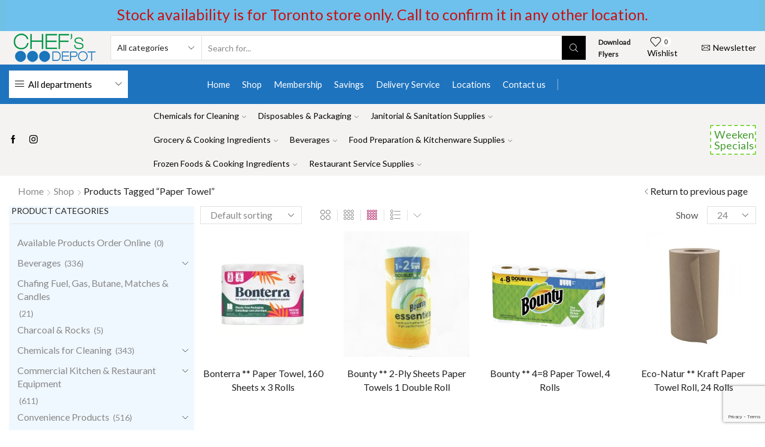

--- FILE ---
content_type: text/html; charset=utf-8
request_url: https://www.google.com/recaptcha/api2/anchor?ar=1&k=6LcDq6QdAAAAANq_bYtAhu7JJ5dUVVyfXRQJkxs_&co=aHR0cHM6Ly9jaGVmc2RlcG90LmNhOjQ0Mw..&hl=en&v=PoyoqOPhxBO7pBk68S4YbpHZ&size=invisible&anchor-ms=20000&execute-ms=30000&cb=l8s0oz4hw5r2
body_size: 48740
content:
<!DOCTYPE HTML><html dir="ltr" lang="en"><head><meta http-equiv="Content-Type" content="text/html; charset=UTF-8">
<meta http-equiv="X-UA-Compatible" content="IE=edge">
<title>reCAPTCHA</title>
<style type="text/css">
/* cyrillic-ext */
@font-face {
  font-family: 'Roboto';
  font-style: normal;
  font-weight: 400;
  font-stretch: 100%;
  src: url(//fonts.gstatic.com/s/roboto/v48/KFO7CnqEu92Fr1ME7kSn66aGLdTylUAMa3GUBHMdazTgWw.woff2) format('woff2');
  unicode-range: U+0460-052F, U+1C80-1C8A, U+20B4, U+2DE0-2DFF, U+A640-A69F, U+FE2E-FE2F;
}
/* cyrillic */
@font-face {
  font-family: 'Roboto';
  font-style: normal;
  font-weight: 400;
  font-stretch: 100%;
  src: url(//fonts.gstatic.com/s/roboto/v48/KFO7CnqEu92Fr1ME7kSn66aGLdTylUAMa3iUBHMdazTgWw.woff2) format('woff2');
  unicode-range: U+0301, U+0400-045F, U+0490-0491, U+04B0-04B1, U+2116;
}
/* greek-ext */
@font-face {
  font-family: 'Roboto';
  font-style: normal;
  font-weight: 400;
  font-stretch: 100%;
  src: url(//fonts.gstatic.com/s/roboto/v48/KFO7CnqEu92Fr1ME7kSn66aGLdTylUAMa3CUBHMdazTgWw.woff2) format('woff2');
  unicode-range: U+1F00-1FFF;
}
/* greek */
@font-face {
  font-family: 'Roboto';
  font-style: normal;
  font-weight: 400;
  font-stretch: 100%;
  src: url(//fonts.gstatic.com/s/roboto/v48/KFO7CnqEu92Fr1ME7kSn66aGLdTylUAMa3-UBHMdazTgWw.woff2) format('woff2');
  unicode-range: U+0370-0377, U+037A-037F, U+0384-038A, U+038C, U+038E-03A1, U+03A3-03FF;
}
/* math */
@font-face {
  font-family: 'Roboto';
  font-style: normal;
  font-weight: 400;
  font-stretch: 100%;
  src: url(//fonts.gstatic.com/s/roboto/v48/KFO7CnqEu92Fr1ME7kSn66aGLdTylUAMawCUBHMdazTgWw.woff2) format('woff2');
  unicode-range: U+0302-0303, U+0305, U+0307-0308, U+0310, U+0312, U+0315, U+031A, U+0326-0327, U+032C, U+032F-0330, U+0332-0333, U+0338, U+033A, U+0346, U+034D, U+0391-03A1, U+03A3-03A9, U+03B1-03C9, U+03D1, U+03D5-03D6, U+03F0-03F1, U+03F4-03F5, U+2016-2017, U+2034-2038, U+203C, U+2040, U+2043, U+2047, U+2050, U+2057, U+205F, U+2070-2071, U+2074-208E, U+2090-209C, U+20D0-20DC, U+20E1, U+20E5-20EF, U+2100-2112, U+2114-2115, U+2117-2121, U+2123-214F, U+2190, U+2192, U+2194-21AE, U+21B0-21E5, U+21F1-21F2, U+21F4-2211, U+2213-2214, U+2216-22FF, U+2308-230B, U+2310, U+2319, U+231C-2321, U+2336-237A, U+237C, U+2395, U+239B-23B7, U+23D0, U+23DC-23E1, U+2474-2475, U+25AF, U+25B3, U+25B7, U+25BD, U+25C1, U+25CA, U+25CC, U+25FB, U+266D-266F, U+27C0-27FF, U+2900-2AFF, U+2B0E-2B11, U+2B30-2B4C, U+2BFE, U+3030, U+FF5B, U+FF5D, U+1D400-1D7FF, U+1EE00-1EEFF;
}
/* symbols */
@font-face {
  font-family: 'Roboto';
  font-style: normal;
  font-weight: 400;
  font-stretch: 100%;
  src: url(//fonts.gstatic.com/s/roboto/v48/KFO7CnqEu92Fr1ME7kSn66aGLdTylUAMaxKUBHMdazTgWw.woff2) format('woff2');
  unicode-range: U+0001-000C, U+000E-001F, U+007F-009F, U+20DD-20E0, U+20E2-20E4, U+2150-218F, U+2190, U+2192, U+2194-2199, U+21AF, U+21E6-21F0, U+21F3, U+2218-2219, U+2299, U+22C4-22C6, U+2300-243F, U+2440-244A, U+2460-24FF, U+25A0-27BF, U+2800-28FF, U+2921-2922, U+2981, U+29BF, U+29EB, U+2B00-2BFF, U+4DC0-4DFF, U+FFF9-FFFB, U+10140-1018E, U+10190-1019C, U+101A0, U+101D0-101FD, U+102E0-102FB, U+10E60-10E7E, U+1D2C0-1D2D3, U+1D2E0-1D37F, U+1F000-1F0FF, U+1F100-1F1AD, U+1F1E6-1F1FF, U+1F30D-1F30F, U+1F315, U+1F31C, U+1F31E, U+1F320-1F32C, U+1F336, U+1F378, U+1F37D, U+1F382, U+1F393-1F39F, U+1F3A7-1F3A8, U+1F3AC-1F3AF, U+1F3C2, U+1F3C4-1F3C6, U+1F3CA-1F3CE, U+1F3D4-1F3E0, U+1F3ED, U+1F3F1-1F3F3, U+1F3F5-1F3F7, U+1F408, U+1F415, U+1F41F, U+1F426, U+1F43F, U+1F441-1F442, U+1F444, U+1F446-1F449, U+1F44C-1F44E, U+1F453, U+1F46A, U+1F47D, U+1F4A3, U+1F4B0, U+1F4B3, U+1F4B9, U+1F4BB, U+1F4BF, U+1F4C8-1F4CB, U+1F4D6, U+1F4DA, U+1F4DF, U+1F4E3-1F4E6, U+1F4EA-1F4ED, U+1F4F7, U+1F4F9-1F4FB, U+1F4FD-1F4FE, U+1F503, U+1F507-1F50B, U+1F50D, U+1F512-1F513, U+1F53E-1F54A, U+1F54F-1F5FA, U+1F610, U+1F650-1F67F, U+1F687, U+1F68D, U+1F691, U+1F694, U+1F698, U+1F6AD, U+1F6B2, U+1F6B9-1F6BA, U+1F6BC, U+1F6C6-1F6CF, U+1F6D3-1F6D7, U+1F6E0-1F6EA, U+1F6F0-1F6F3, U+1F6F7-1F6FC, U+1F700-1F7FF, U+1F800-1F80B, U+1F810-1F847, U+1F850-1F859, U+1F860-1F887, U+1F890-1F8AD, U+1F8B0-1F8BB, U+1F8C0-1F8C1, U+1F900-1F90B, U+1F93B, U+1F946, U+1F984, U+1F996, U+1F9E9, U+1FA00-1FA6F, U+1FA70-1FA7C, U+1FA80-1FA89, U+1FA8F-1FAC6, U+1FACE-1FADC, U+1FADF-1FAE9, U+1FAF0-1FAF8, U+1FB00-1FBFF;
}
/* vietnamese */
@font-face {
  font-family: 'Roboto';
  font-style: normal;
  font-weight: 400;
  font-stretch: 100%;
  src: url(//fonts.gstatic.com/s/roboto/v48/KFO7CnqEu92Fr1ME7kSn66aGLdTylUAMa3OUBHMdazTgWw.woff2) format('woff2');
  unicode-range: U+0102-0103, U+0110-0111, U+0128-0129, U+0168-0169, U+01A0-01A1, U+01AF-01B0, U+0300-0301, U+0303-0304, U+0308-0309, U+0323, U+0329, U+1EA0-1EF9, U+20AB;
}
/* latin-ext */
@font-face {
  font-family: 'Roboto';
  font-style: normal;
  font-weight: 400;
  font-stretch: 100%;
  src: url(//fonts.gstatic.com/s/roboto/v48/KFO7CnqEu92Fr1ME7kSn66aGLdTylUAMa3KUBHMdazTgWw.woff2) format('woff2');
  unicode-range: U+0100-02BA, U+02BD-02C5, U+02C7-02CC, U+02CE-02D7, U+02DD-02FF, U+0304, U+0308, U+0329, U+1D00-1DBF, U+1E00-1E9F, U+1EF2-1EFF, U+2020, U+20A0-20AB, U+20AD-20C0, U+2113, U+2C60-2C7F, U+A720-A7FF;
}
/* latin */
@font-face {
  font-family: 'Roboto';
  font-style: normal;
  font-weight: 400;
  font-stretch: 100%;
  src: url(//fonts.gstatic.com/s/roboto/v48/KFO7CnqEu92Fr1ME7kSn66aGLdTylUAMa3yUBHMdazQ.woff2) format('woff2');
  unicode-range: U+0000-00FF, U+0131, U+0152-0153, U+02BB-02BC, U+02C6, U+02DA, U+02DC, U+0304, U+0308, U+0329, U+2000-206F, U+20AC, U+2122, U+2191, U+2193, U+2212, U+2215, U+FEFF, U+FFFD;
}
/* cyrillic-ext */
@font-face {
  font-family: 'Roboto';
  font-style: normal;
  font-weight: 500;
  font-stretch: 100%;
  src: url(//fonts.gstatic.com/s/roboto/v48/KFO7CnqEu92Fr1ME7kSn66aGLdTylUAMa3GUBHMdazTgWw.woff2) format('woff2');
  unicode-range: U+0460-052F, U+1C80-1C8A, U+20B4, U+2DE0-2DFF, U+A640-A69F, U+FE2E-FE2F;
}
/* cyrillic */
@font-face {
  font-family: 'Roboto';
  font-style: normal;
  font-weight: 500;
  font-stretch: 100%;
  src: url(//fonts.gstatic.com/s/roboto/v48/KFO7CnqEu92Fr1ME7kSn66aGLdTylUAMa3iUBHMdazTgWw.woff2) format('woff2');
  unicode-range: U+0301, U+0400-045F, U+0490-0491, U+04B0-04B1, U+2116;
}
/* greek-ext */
@font-face {
  font-family: 'Roboto';
  font-style: normal;
  font-weight: 500;
  font-stretch: 100%;
  src: url(//fonts.gstatic.com/s/roboto/v48/KFO7CnqEu92Fr1ME7kSn66aGLdTylUAMa3CUBHMdazTgWw.woff2) format('woff2');
  unicode-range: U+1F00-1FFF;
}
/* greek */
@font-face {
  font-family: 'Roboto';
  font-style: normal;
  font-weight: 500;
  font-stretch: 100%;
  src: url(//fonts.gstatic.com/s/roboto/v48/KFO7CnqEu92Fr1ME7kSn66aGLdTylUAMa3-UBHMdazTgWw.woff2) format('woff2');
  unicode-range: U+0370-0377, U+037A-037F, U+0384-038A, U+038C, U+038E-03A1, U+03A3-03FF;
}
/* math */
@font-face {
  font-family: 'Roboto';
  font-style: normal;
  font-weight: 500;
  font-stretch: 100%;
  src: url(//fonts.gstatic.com/s/roboto/v48/KFO7CnqEu92Fr1ME7kSn66aGLdTylUAMawCUBHMdazTgWw.woff2) format('woff2');
  unicode-range: U+0302-0303, U+0305, U+0307-0308, U+0310, U+0312, U+0315, U+031A, U+0326-0327, U+032C, U+032F-0330, U+0332-0333, U+0338, U+033A, U+0346, U+034D, U+0391-03A1, U+03A3-03A9, U+03B1-03C9, U+03D1, U+03D5-03D6, U+03F0-03F1, U+03F4-03F5, U+2016-2017, U+2034-2038, U+203C, U+2040, U+2043, U+2047, U+2050, U+2057, U+205F, U+2070-2071, U+2074-208E, U+2090-209C, U+20D0-20DC, U+20E1, U+20E5-20EF, U+2100-2112, U+2114-2115, U+2117-2121, U+2123-214F, U+2190, U+2192, U+2194-21AE, U+21B0-21E5, U+21F1-21F2, U+21F4-2211, U+2213-2214, U+2216-22FF, U+2308-230B, U+2310, U+2319, U+231C-2321, U+2336-237A, U+237C, U+2395, U+239B-23B7, U+23D0, U+23DC-23E1, U+2474-2475, U+25AF, U+25B3, U+25B7, U+25BD, U+25C1, U+25CA, U+25CC, U+25FB, U+266D-266F, U+27C0-27FF, U+2900-2AFF, U+2B0E-2B11, U+2B30-2B4C, U+2BFE, U+3030, U+FF5B, U+FF5D, U+1D400-1D7FF, U+1EE00-1EEFF;
}
/* symbols */
@font-face {
  font-family: 'Roboto';
  font-style: normal;
  font-weight: 500;
  font-stretch: 100%;
  src: url(//fonts.gstatic.com/s/roboto/v48/KFO7CnqEu92Fr1ME7kSn66aGLdTylUAMaxKUBHMdazTgWw.woff2) format('woff2');
  unicode-range: U+0001-000C, U+000E-001F, U+007F-009F, U+20DD-20E0, U+20E2-20E4, U+2150-218F, U+2190, U+2192, U+2194-2199, U+21AF, U+21E6-21F0, U+21F3, U+2218-2219, U+2299, U+22C4-22C6, U+2300-243F, U+2440-244A, U+2460-24FF, U+25A0-27BF, U+2800-28FF, U+2921-2922, U+2981, U+29BF, U+29EB, U+2B00-2BFF, U+4DC0-4DFF, U+FFF9-FFFB, U+10140-1018E, U+10190-1019C, U+101A0, U+101D0-101FD, U+102E0-102FB, U+10E60-10E7E, U+1D2C0-1D2D3, U+1D2E0-1D37F, U+1F000-1F0FF, U+1F100-1F1AD, U+1F1E6-1F1FF, U+1F30D-1F30F, U+1F315, U+1F31C, U+1F31E, U+1F320-1F32C, U+1F336, U+1F378, U+1F37D, U+1F382, U+1F393-1F39F, U+1F3A7-1F3A8, U+1F3AC-1F3AF, U+1F3C2, U+1F3C4-1F3C6, U+1F3CA-1F3CE, U+1F3D4-1F3E0, U+1F3ED, U+1F3F1-1F3F3, U+1F3F5-1F3F7, U+1F408, U+1F415, U+1F41F, U+1F426, U+1F43F, U+1F441-1F442, U+1F444, U+1F446-1F449, U+1F44C-1F44E, U+1F453, U+1F46A, U+1F47D, U+1F4A3, U+1F4B0, U+1F4B3, U+1F4B9, U+1F4BB, U+1F4BF, U+1F4C8-1F4CB, U+1F4D6, U+1F4DA, U+1F4DF, U+1F4E3-1F4E6, U+1F4EA-1F4ED, U+1F4F7, U+1F4F9-1F4FB, U+1F4FD-1F4FE, U+1F503, U+1F507-1F50B, U+1F50D, U+1F512-1F513, U+1F53E-1F54A, U+1F54F-1F5FA, U+1F610, U+1F650-1F67F, U+1F687, U+1F68D, U+1F691, U+1F694, U+1F698, U+1F6AD, U+1F6B2, U+1F6B9-1F6BA, U+1F6BC, U+1F6C6-1F6CF, U+1F6D3-1F6D7, U+1F6E0-1F6EA, U+1F6F0-1F6F3, U+1F6F7-1F6FC, U+1F700-1F7FF, U+1F800-1F80B, U+1F810-1F847, U+1F850-1F859, U+1F860-1F887, U+1F890-1F8AD, U+1F8B0-1F8BB, U+1F8C0-1F8C1, U+1F900-1F90B, U+1F93B, U+1F946, U+1F984, U+1F996, U+1F9E9, U+1FA00-1FA6F, U+1FA70-1FA7C, U+1FA80-1FA89, U+1FA8F-1FAC6, U+1FACE-1FADC, U+1FADF-1FAE9, U+1FAF0-1FAF8, U+1FB00-1FBFF;
}
/* vietnamese */
@font-face {
  font-family: 'Roboto';
  font-style: normal;
  font-weight: 500;
  font-stretch: 100%;
  src: url(//fonts.gstatic.com/s/roboto/v48/KFO7CnqEu92Fr1ME7kSn66aGLdTylUAMa3OUBHMdazTgWw.woff2) format('woff2');
  unicode-range: U+0102-0103, U+0110-0111, U+0128-0129, U+0168-0169, U+01A0-01A1, U+01AF-01B0, U+0300-0301, U+0303-0304, U+0308-0309, U+0323, U+0329, U+1EA0-1EF9, U+20AB;
}
/* latin-ext */
@font-face {
  font-family: 'Roboto';
  font-style: normal;
  font-weight: 500;
  font-stretch: 100%;
  src: url(//fonts.gstatic.com/s/roboto/v48/KFO7CnqEu92Fr1ME7kSn66aGLdTylUAMa3KUBHMdazTgWw.woff2) format('woff2');
  unicode-range: U+0100-02BA, U+02BD-02C5, U+02C7-02CC, U+02CE-02D7, U+02DD-02FF, U+0304, U+0308, U+0329, U+1D00-1DBF, U+1E00-1E9F, U+1EF2-1EFF, U+2020, U+20A0-20AB, U+20AD-20C0, U+2113, U+2C60-2C7F, U+A720-A7FF;
}
/* latin */
@font-face {
  font-family: 'Roboto';
  font-style: normal;
  font-weight: 500;
  font-stretch: 100%;
  src: url(//fonts.gstatic.com/s/roboto/v48/KFO7CnqEu92Fr1ME7kSn66aGLdTylUAMa3yUBHMdazQ.woff2) format('woff2');
  unicode-range: U+0000-00FF, U+0131, U+0152-0153, U+02BB-02BC, U+02C6, U+02DA, U+02DC, U+0304, U+0308, U+0329, U+2000-206F, U+20AC, U+2122, U+2191, U+2193, U+2212, U+2215, U+FEFF, U+FFFD;
}
/* cyrillic-ext */
@font-face {
  font-family: 'Roboto';
  font-style: normal;
  font-weight: 900;
  font-stretch: 100%;
  src: url(//fonts.gstatic.com/s/roboto/v48/KFO7CnqEu92Fr1ME7kSn66aGLdTylUAMa3GUBHMdazTgWw.woff2) format('woff2');
  unicode-range: U+0460-052F, U+1C80-1C8A, U+20B4, U+2DE0-2DFF, U+A640-A69F, U+FE2E-FE2F;
}
/* cyrillic */
@font-face {
  font-family: 'Roboto';
  font-style: normal;
  font-weight: 900;
  font-stretch: 100%;
  src: url(//fonts.gstatic.com/s/roboto/v48/KFO7CnqEu92Fr1ME7kSn66aGLdTylUAMa3iUBHMdazTgWw.woff2) format('woff2');
  unicode-range: U+0301, U+0400-045F, U+0490-0491, U+04B0-04B1, U+2116;
}
/* greek-ext */
@font-face {
  font-family: 'Roboto';
  font-style: normal;
  font-weight: 900;
  font-stretch: 100%;
  src: url(//fonts.gstatic.com/s/roboto/v48/KFO7CnqEu92Fr1ME7kSn66aGLdTylUAMa3CUBHMdazTgWw.woff2) format('woff2');
  unicode-range: U+1F00-1FFF;
}
/* greek */
@font-face {
  font-family: 'Roboto';
  font-style: normal;
  font-weight: 900;
  font-stretch: 100%;
  src: url(//fonts.gstatic.com/s/roboto/v48/KFO7CnqEu92Fr1ME7kSn66aGLdTylUAMa3-UBHMdazTgWw.woff2) format('woff2');
  unicode-range: U+0370-0377, U+037A-037F, U+0384-038A, U+038C, U+038E-03A1, U+03A3-03FF;
}
/* math */
@font-face {
  font-family: 'Roboto';
  font-style: normal;
  font-weight: 900;
  font-stretch: 100%;
  src: url(//fonts.gstatic.com/s/roboto/v48/KFO7CnqEu92Fr1ME7kSn66aGLdTylUAMawCUBHMdazTgWw.woff2) format('woff2');
  unicode-range: U+0302-0303, U+0305, U+0307-0308, U+0310, U+0312, U+0315, U+031A, U+0326-0327, U+032C, U+032F-0330, U+0332-0333, U+0338, U+033A, U+0346, U+034D, U+0391-03A1, U+03A3-03A9, U+03B1-03C9, U+03D1, U+03D5-03D6, U+03F0-03F1, U+03F4-03F5, U+2016-2017, U+2034-2038, U+203C, U+2040, U+2043, U+2047, U+2050, U+2057, U+205F, U+2070-2071, U+2074-208E, U+2090-209C, U+20D0-20DC, U+20E1, U+20E5-20EF, U+2100-2112, U+2114-2115, U+2117-2121, U+2123-214F, U+2190, U+2192, U+2194-21AE, U+21B0-21E5, U+21F1-21F2, U+21F4-2211, U+2213-2214, U+2216-22FF, U+2308-230B, U+2310, U+2319, U+231C-2321, U+2336-237A, U+237C, U+2395, U+239B-23B7, U+23D0, U+23DC-23E1, U+2474-2475, U+25AF, U+25B3, U+25B7, U+25BD, U+25C1, U+25CA, U+25CC, U+25FB, U+266D-266F, U+27C0-27FF, U+2900-2AFF, U+2B0E-2B11, U+2B30-2B4C, U+2BFE, U+3030, U+FF5B, U+FF5D, U+1D400-1D7FF, U+1EE00-1EEFF;
}
/* symbols */
@font-face {
  font-family: 'Roboto';
  font-style: normal;
  font-weight: 900;
  font-stretch: 100%;
  src: url(//fonts.gstatic.com/s/roboto/v48/KFO7CnqEu92Fr1ME7kSn66aGLdTylUAMaxKUBHMdazTgWw.woff2) format('woff2');
  unicode-range: U+0001-000C, U+000E-001F, U+007F-009F, U+20DD-20E0, U+20E2-20E4, U+2150-218F, U+2190, U+2192, U+2194-2199, U+21AF, U+21E6-21F0, U+21F3, U+2218-2219, U+2299, U+22C4-22C6, U+2300-243F, U+2440-244A, U+2460-24FF, U+25A0-27BF, U+2800-28FF, U+2921-2922, U+2981, U+29BF, U+29EB, U+2B00-2BFF, U+4DC0-4DFF, U+FFF9-FFFB, U+10140-1018E, U+10190-1019C, U+101A0, U+101D0-101FD, U+102E0-102FB, U+10E60-10E7E, U+1D2C0-1D2D3, U+1D2E0-1D37F, U+1F000-1F0FF, U+1F100-1F1AD, U+1F1E6-1F1FF, U+1F30D-1F30F, U+1F315, U+1F31C, U+1F31E, U+1F320-1F32C, U+1F336, U+1F378, U+1F37D, U+1F382, U+1F393-1F39F, U+1F3A7-1F3A8, U+1F3AC-1F3AF, U+1F3C2, U+1F3C4-1F3C6, U+1F3CA-1F3CE, U+1F3D4-1F3E0, U+1F3ED, U+1F3F1-1F3F3, U+1F3F5-1F3F7, U+1F408, U+1F415, U+1F41F, U+1F426, U+1F43F, U+1F441-1F442, U+1F444, U+1F446-1F449, U+1F44C-1F44E, U+1F453, U+1F46A, U+1F47D, U+1F4A3, U+1F4B0, U+1F4B3, U+1F4B9, U+1F4BB, U+1F4BF, U+1F4C8-1F4CB, U+1F4D6, U+1F4DA, U+1F4DF, U+1F4E3-1F4E6, U+1F4EA-1F4ED, U+1F4F7, U+1F4F9-1F4FB, U+1F4FD-1F4FE, U+1F503, U+1F507-1F50B, U+1F50D, U+1F512-1F513, U+1F53E-1F54A, U+1F54F-1F5FA, U+1F610, U+1F650-1F67F, U+1F687, U+1F68D, U+1F691, U+1F694, U+1F698, U+1F6AD, U+1F6B2, U+1F6B9-1F6BA, U+1F6BC, U+1F6C6-1F6CF, U+1F6D3-1F6D7, U+1F6E0-1F6EA, U+1F6F0-1F6F3, U+1F6F7-1F6FC, U+1F700-1F7FF, U+1F800-1F80B, U+1F810-1F847, U+1F850-1F859, U+1F860-1F887, U+1F890-1F8AD, U+1F8B0-1F8BB, U+1F8C0-1F8C1, U+1F900-1F90B, U+1F93B, U+1F946, U+1F984, U+1F996, U+1F9E9, U+1FA00-1FA6F, U+1FA70-1FA7C, U+1FA80-1FA89, U+1FA8F-1FAC6, U+1FACE-1FADC, U+1FADF-1FAE9, U+1FAF0-1FAF8, U+1FB00-1FBFF;
}
/* vietnamese */
@font-face {
  font-family: 'Roboto';
  font-style: normal;
  font-weight: 900;
  font-stretch: 100%;
  src: url(//fonts.gstatic.com/s/roboto/v48/KFO7CnqEu92Fr1ME7kSn66aGLdTylUAMa3OUBHMdazTgWw.woff2) format('woff2');
  unicode-range: U+0102-0103, U+0110-0111, U+0128-0129, U+0168-0169, U+01A0-01A1, U+01AF-01B0, U+0300-0301, U+0303-0304, U+0308-0309, U+0323, U+0329, U+1EA0-1EF9, U+20AB;
}
/* latin-ext */
@font-face {
  font-family: 'Roboto';
  font-style: normal;
  font-weight: 900;
  font-stretch: 100%;
  src: url(//fonts.gstatic.com/s/roboto/v48/KFO7CnqEu92Fr1ME7kSn66aGLdTylUAMa3KUBHMdazTgWw.woff2) format('woff2');
  unicode-range: U+0100-02BA, U+02BD-02C5, U+02C7-02CC, U+02CE-02D7, U+02DD-02FF, U+0304, U+0308, U+0329, U+1D00-1DBF, U+1E00-1E9F, U+1EF2-1EFF, U+2020, U+20A0-20AB, U+20AD-20C0, U+2113, U+2C60-2C7F, U+A720-A7FF;
}
/* latin */
@font-face {
  font-family: 'Roboto';
  font-style: normal;
  font-weight: 900;
  font-stretch: 100%;
  src: url(//fonts.gstatic.com/s/roboto/v48/KFO7CnqEu92Fr1ME7kSn66aGLdTylUAMa3yUBHMdazQ.woff2) format('woff2');
  unicode-range: U+0000-00FF, U+0131, U+0152-0153, U+02BB-02BC, U+02C6, U+02DA, U+02DC, U+0304, U+0308, U+0329, U+2000-206F, U+20AC, U+2122, U+2191, U+2193, U+2212, U+2215, U+FEFF, U+FFFD;
}

</style>
<link rel="stylesheet" type="text/css" href="https://www.gstatic.com/recaptcha/releases/PoyoqOPhxBO7pBk68S4YbpHZ/styles__ltr.css">
<script nonce="b4tRjLAdy9hgu8diEMumOQ" type="text/javascript">window['__recaptcha_api'] = 'https://www.google.com/recaptcha/api2/';</script>
<script type="text/javascript" src="https://www.gstatic.com/recaptcha/releases/PoyoqOPhxBO7pBk68S4YbpHZ/recaptcha__en.js" nonce="b4tRjLAdy9hgu8diEMumOQ">
      
    </script></head>
<body><div id="rc-anchor-alert" class="rc-anchor-alert"></div>
<input type="hidden" id="recaptcha-token" value="[base64]">
<script type="text/javascript" nonce="b4tRjLAdy9hgu8diEMumOQ">
      recaptcha.anchor.Main.init("[\x22ainput\x22,[\x22bgdata\x22,\x22\x22,\[base64]/[base64]/bmV3IFpbdF0obVswXSk6Sz09Mj9uZXcgWlt0XShtWzBdLG1bMV0pOks9PTM/bmV3IFpbdF0obVswXSxtWzFdLG1bMl0pOks9PTQ/[base64]/[base64]/[base64]/[base64]/[base64]/[base64]/[base64]/[base64]/[base64]/[base64]/[base64]/[base64]/[base64]/[base64]\\u003d\\u003d\x22,\[base64]\\u003d\x22,\[base64]/[base64]/NsKmw5bCisKOwpfCuQ4VMMK+cHxFw4pAwr5PwqYgw7pMw6XDgE41G8OmwqJ5w4hCJWE3wo/DqCTDs8K/[base64]/CuXYvelfDvMK8ZcONwo4vwrtMIyFqw4/Cs8KgPsKdwophwpvCtMK0aMOaSCwOwpY8YMK4wpTCmR7Cp8OYccOGb0DDp3d8AMOUwpM4w73Dh8OKD25cJVxvwqR2wpAGD8K9w78nwpXDhH9jwpnCnndOwpHCjj5KV8Otw4TDhcKzw6/DiyBNC3bCh8OYXhQPJcKSCx/CuErClsOjclfCgwkzDHLDgRbCrMOGwrDDucOLBnnCkAc8wqbDlyM0wojCuMKJwoJpwp7DjnRQUR7DgcOQw4VePMOjw7HDpXjDqcOgbCDCtRRhwobClMKXwo4Lwr0qF8KxBV1hUsOdwodRT8OJZsOWwojChMKww5LDkh9sCMORUcKCdTHCmkxzwqoywo4gbsOIwp3CpF/[base64]/[base64]/CpFXCucOqNlscMl/DiXjDlkAAclYnWXzCkCXDoVXDscOQVhIgd8KJwrPCuUDDs0LDkcK6wo3DoMOfwrBSwox+CW3Cp27DumHCoi3DhRbDmMO6KMKDCsKew6bDpToTdk7DusO2wrpbwrh5JBXDrAQvH1V+w4l/Qy5ow5Q6wr3Dt8OUwogCacKLwqFwU0NOWGLDs8KML8O2WsOjAHtpwq5AMsKTW1dmwqgLw5M+w4XDosOGwrcpdhvDpMKew5rDtD5eF3EFRMKjB0rDsMKqwoBbUcKodW0GPMODfsO4woUHJmofRsO2a1bDiijCrcKow6HCu8OVVMOtwrwOw5HDh8K5MQnCisKCdcONXz5/d8OxJH7ChSAyw4/[base64]/FMOOwrcmHHAFZ8OhY8KTwqocacKzw5TDsnMALSrCiRl4wogcwoPCnH7DkAFywrpxwqTCn3bCo8KBYsKgwpjCpAFiwojDqnFOYcKHcmgFw599w7Izw7RTwptobcOCBsOfeMOZS8OUHMOmw7TDqEfCtn7CmMKnwqzDg8KyXU/DpilTwrnCrMOawpPCicKtLxdDwqhjwp7Dih8IB8OLw6bCiQoUwo9UwrM1U8OBwrbDrGglb0pYO8KNLcO+wrMjHcO/[base64]/Cs8KSf8OLKi7ChAA0w77Co8O+w4bDisKtw7gPesOMCG7DocOvw4spw7fDuz3Dm8OBX8OtfcOAe8KufkROw75jKcOkFU/DusOBUjzCnSbDqx4zY8O8w7wMwrt9wo5Ow5tMw5Now5B0GFM4wqx+w4JsfWrDmMKHC8KIUcKgFcKbUcO5QWTDvCYSw5VWWSPDg8O8DlMTRsKwew3CsMKQQcOLwrfDhsKLdgvDl8KDLBbCn8KDw4XCgcKswooQb8KCwo4eJQnCrXfCqAPCisKUWsKUA8O8eA53w7/DkgFdw5XCsX4XWcKbw4Q2GFASwqrDqsOLAsKyJDELbnTDjcKTw7Nhw5vCnWvCrV7DnC/DpGw0wozDs8OuwrMOeMOzw7LCnMKbw6UXB8K+wpHDvcKLQMOROMObw5ZvIQ1MwrnDimrDlMOBGcOxwpgLwrB/R8OnfMOiwoglw6QEGQrDqjd2w4/CuC0gw5clZQ3Cq8KQw43CunrDrBRKY8OGeX/CpcOcwrnCrcO+wp/CgWcHMcKaw5IqfCHCncOMw5wtNgozw6jDicKBMsOjw4tCLiTCvcK8woEVw5tLacKow63CvMOtwoHCu8K4UHnDliVtUErCmHhsUGkbR8O0wrMWQsKgVcK2acOlw609YcKWwo4wGsKaUMOFXVw6wonCgcKVacOcahpCYsOEScKowpnCg2RZQDJVwpIDwq/CpcKrw4EaDcOKOsOvw60qw5bCn8OSwpxlZMO8VsO6K37CiMKAw6s7w5B/[base64]/CjMOBwojDqsKrwp92wqTDkcOUwpITw6LCksOjwpvDoMOmeB0tcQfDvcK6E8KqcgDDuCUGbF/CmARxw7jCuS/Ck8OqwrkkwqYAa0VlIsKcw5AtXXZawrfClmolw4/DocOqTz9twogSw7/DmsOuNMOMw6vDsGEnw4nDsMORC2/CosKaw6rDvRonPUpawoJqKMKwRyTCngTDhsK8CMKqOcO7wqrDpVbCrMO0SMOSwpLCm8K2D8OZw5FPw5/[base64]/[base64]/U8O/DMOhCMOBwrHDt8OcKSPCoQwYw67CnMKMTMOew6xcw4zCv8O5CRtGb8OVw4fCk8O1Sk4SSsOqwpNbwrzDqGrCqMOPwoF4ecKtTsOwRMKlwpjDrMK/fzR1w6wUwrMkwrHCignDgcKnPMOLw53DuRwhwr5lwoFNwpN5wrzDoVTDvnrCo1Znw6PCvsOSwpTDllDCscOow5rDp0zCtQHDoD/[base64]/DiktXFMO6S8KYIwUxU8K0w7zDo0lqekbDlRxiYXUoF1fCuWXCkiLCmB/Ct8KZBsOKUsKbOMO/JsOxa2E0ERp/XsKWNH46w5TCq8OlJsKvw7Vqw7sVw7TDqsOPwqIawrzDrj/CnMOabcKXw4V8ei5VPTHDpxZdCDrDoy7Cg0s6wpQNw7nCpxAAbMKrTcKuQ8K7wpjDrQ9VSF3CkMO4wrMMw5Qfwq3CtsKawp5qVW8oLcK0JMK0wr5Mw6pFwq1OYMOxwqFGw5ddwp8Vw4vCv8OOA8OLAwx0w6zCo8KNBcOCfRbCtcOAw7bDqsK6wpQyXcK/[base64]/CosK7w7cHMEbDqcKtw53Dt8OMGjNNwrDDnMKkG33DssO+w4LDgcO0w7XCpMOSw4AIw6PCpcK0Z8KuQ8O9ASvDtUzClMK4WHfDhMKVwq/[base64]/[base64]/[base64]/[base64]/[base64]/N23DiMOtXjtLUcOFw7zCocOQGxA6wp/DoTjDjMOEwpDCj8O8w4sGwqjCpEY3w7RKwp5Dw4AzKQ3CrsKDwoc7wr5iOmwNw6sDPcOiw4nDqAxaE8OmUcKdFsK5w7LDl8OqWMKRLcKqw7vCq3rCr1nDoDjDr8Khwr/CpMOmD1/CrAA9VcKYw7bCmFEfIxxqQTpvJcOdwqJrAiZZLFBqw74Kw7IGw6h8GcKowr4uVcO5w5I8wrPDj8KnOlUEYC/ChBEaw7/[base64]/Cr0QJwrLCi2l+w6tRwqXCl33CjnQgNUzCv8O2fHPCllULw4LChmHCm8O4DcKYERlRw4jDsHTDo1FQwrHCjMOvCMOoV8Oow5PDucKrS25CLWDCtsOpAC3DhcK0P8K/fsKKYyLCoF5VwqrDsD/CgFbDkicDwrrDhcKJw43Dn0wOHcOEwq04cCA/wpRawqYICcOrw6EHw4kJFl1UwrxmVMKWw77DnMO9wrVxGMOywqTCkcO7wp4bTB7Ck8KCFsKdViLCmX8FwqjDrQ/CiwZEw4/CjMKWDsK8JSLCnMKmw5U8KsKPw43CkSA4wocqO8OVbsOLw7nDlsOcGMOZw41kUcKYMsKYSzUswrnDogjDpBfDsTLCjlDCtyM9ZEEoZ2YpworDocOswrNZEMKcfMKQwrzDuV/CusKFwoM3GsO7UEx8w5sNw7oIOcOYICwYw4N0DMKVb8OaTwrDnTQnTcOKI3rDsBZqJMOQSMOdwopAPsOnSsOgTMOYw4EvfCMQdh3ChFXCghfDqn1lIXbDi8KVwrXDkcO2PSXCuhnCtMKFwq3Ctw/ChsOFwoxMPxjDhWRqFQHCsMKkLjlCwqfCgMO5WlBTTMO+Um3CgsKqRn7CqcK+wrYkcVRBNMKRJsKtLkpZH3/DjSDCoSQLw6bCkMKPwq0bYw7Cml15FMKQw6TCuxnCiUPCr8OYXsKtwrIfMMKNMV0Iw5E6MMKYIiNIw67DpC4gI25Iw7/CvVQawrFhwr8/cl4QcsKJw7l9w69Hf8KUwokzGMKWLsK9C1TDssKAPS1Xw6fCnMK9WwEGbQPDuMOvw7hHNisxwpAow7XDmMK9VMOuw4cMw4vDk1/[base64]/CjbDiFVuw71dP0PDgwTDqsOkcnJZecKqNcKvwr/Dqk5/[base64]/CqyrCsAYtw747ScOidcKBw4s7I8Kawr3CocKDw48VCnLDgcOYFmxBAsO/XsOJUAjCvHLCr8O/w7AiFWjCgi1PwpVeN8ODdl1VwpfCtcKJC8KDwr7ChB5TDsKMfiYIfcKIUifCnMKSaHHCi8KmwqVacMOFw67DosOSHngWRgDDh08QYsKeYBTCt8OWwr/CgMOrFcKrw6Jib8KMWMKEVnYNCT/DsgBkw6I1wofCl8OaD8OsVMOdRk9CdgDCoH4CwqzDuzfDtyJIak0zw4lkYsKiw4N3TAfCrcOwU8K5V8OTIcOVXWZGZSbDoETDusOOT8KlZcOsw5LCvAjCscKwZigKLErChcK/XyQOHkgHIcKOw6nDlgjCrhXDrRQ+wqd/wqbDpiHCmytOIMKvw7vCtG/[base64]/[base64]/wrnDgsOSw7dpDirCkMOpwok/GsKfaR90DsOdPWJGw6N7FcOWCDVOU8KBwodGEcOrQw/[base64]/DvcO8FMONAxDDihgSw6jCmnHChsOiw6/CnV1cOxLClMKCw7tHL8KiwrJHwoLDkjzDpRoQw50mw7sgw7LDjyl7w6BQNMKJTgJFUXvDgcOkeCHCr8O/wqEzwq55w7HCt8Ocw5k0N8O/wr4BZRXDjMKpwqwdw5gkWcOiwrpzCMKjwrDCrGLDrGzCh8Onwq95f2sIw4pgG8KUUGNTwocXTcK2wq7Cnjh8C8KrbcKPUsO1OcOPNiPDsFvDlMKTYMOnIhlrwppXJCTDvsKEwpttVMKEA8O8w4nDhCLDuAnCqxtTE8KVOsKKwovDiX/[base64]/[base64]/DoyfCg0HCuMK7EcOMQ0JnAkhEaMObw5VKw59qQMK8wqLDtmsDBDoSw7bCoxwMchnClgYAwoTCpTE/C8KEScKywrrDvVYPwqcBw4nChsKUw53DviAHwqEIw5xtwpbCpBxyw68FHBw9wp4JP8Oww4zDkFsKw4U8KcOTwonCncOqwozCuEV/QGM5KwTCgMKYTDnDrwdjfMO9esKewoo3w67Di8O0BXVHRsKdXcO7RcOuw48rwrDDpcOWZMK2NsOOw7ZsXGZCw7AOwoJHRREwGGvCiMKhRE/DmsKwwqLCkAnDnsKPw5HDtTE1cho0w6XDmMKyGHcYw5d9Hhp6GDTDmCwYwq3Co8KpLko9GE9Uw4zDvhXCuCDDkMKGw4vDh11Sw6F/woErI8O9wpfCgWFCw6YKI2Znw4URI8OnAj/DiwYnw500w5DCt1JPGR0HwpQrKMOyRmUZBMKTW8K/Fm5Uw6/DkcKtwplODkDCpR7DomfDgVVeEDXCsRLDksK9LsOiw6s4VhhPw4I2EjXCi2VXJSAoCDdoQSctwqNVw6pXw5YiKcOoF8OIX1TCrUp2GynCl8OYw5PDkMKVwpFxeMOSOU3CtWfDrmV/wqMLdMOcUwFsw5NCwr/[base64]/[base64]/wqPDtxjDu8Ktw5zDoUMkTMO1w5zDgcKmbGc8Nm/CjsKnW3TDpsOxasKrwqTCvB5gDcK1wpMPO8OLwoN3dMKLOMK7XFxywq/CkcOVwqvCkAwswqVEwrnCojvDqcKjO1thw698w6JXXW/DusO1V1TCoB0zwrMCw50iScONbCFJw4rCocKRM8Klw5Jgw5NAchMLf2nDtQQXLMOQSQ3DrsOhO8KVemw1CMKfBcKfw53CmyvCn8Osw6EwwpJLOxhvw4bChhEYF8O4woggwqPCr8KYNkg/wpnDuTJkw6/DoBlzfnTCt3bDusOXbVpOw4TDg8Owwr8KwpfDr3zCpErCpVjDnH0xcyrDk8O3w7dFdMOeSy5Nw5UOw5Now7vDrSkgQcOzw6HDu8OtwoXDosKKZcK6McKcXMO8MMKHRcKcwpfCm8KyRsK6ZDBbw5HDtsOiKMK1FsKmYzPDoj3Ch8OKwqzDucOjBCR2w5bDkMOUw7phw6/ChMK9wozDmcKqf0jDknLDt0/DoV7DsMKkM3fCj20VBsKHw58pD8KaXMOxw5ZBw5fDoVLDvCAVw5LCt8OUwpIBdMK2GQxDPMOQPAHCpizDhsKBYxtQI8KwSjdZwqt8aXLDsX07HEnDrsOnwoIEa2LCg3LCqXPDpmwXw5pIw7/DvMKjwoXCuMKBw6LDvW/Cr8KHDVTChcOtfsKKw5I4SMKRQsOWwpYnw6x6cinDsDfCl3Q/NMKlPErCviTDuUsMTAhQwrJew5NWwpxMw5jDnEzDsMKPw4Y2csKrAVnCkRUrwoLDtcOGdD1SScOeJ8OcXkDDhcKNMAI2w5Y2GsKFa8KmEGJ5c8ONwpfDi0VTwrkhwqjCpn/CuzPCqSQVeC/CisKRwrnCg8KWNU3CoMOzElENACEjw6/Cs8KAXcKDDTPCmMOsEyRHegBaw6wLScOTwrvDhMOzw5hvZcOHY3cwwq/CqR11TMK0wqLCsF8JTxBewqjDgMOgIMK2w7/Cg1omRsK+ew/[base64]/wobDrcOCw60BL0Fgwo/CnMKHwoJFMcKiwr3Dr8KwKsO4w4LCt8KSw7DCuVsSbcOhwoBawqFYDcKmwonCgcOSMSjCkcOsUyPCmcOzAzDCjsKewoDChE3DkD/ChsOIwoVIw4HCnMOnKWPCjxHCsXnCnsOWwq3Djg/CvTJVw7gYOsKjRsOCw4zCpj3DjCPCvjDDkEAsDgAjw6oow5rDny8IbMORLMOHw6tFUiUswo9GflrDiXLDo8Obw6fCksKbwroRw5J/w4RRLcOlwpYmw7PDkMOHw4NYw4bCt8KXcMOBXcObBcO0aT88wrw9w7t/I8Omwos5RQbDg8KmDsKmaRLCpsOpwpPDlTnCoMK2w6Awwrk6woZ3w6HCvSweO8Kpbk9nDcK9w6BWIhsfw5nCgEzCkDd2wqXChUbDskvCm0Jbw6dnwoPDs31edm7DimbDhcK2w6x4w65qHcKUwpTDmXjDt8OMwo9Cw7TDu8Omw6/CrgXDscKpw6crS8OoMSLCo8OPw7dPS21Vw6QWTsOXwqLCqH7Dt8O4woXCnhrCkMOmaE7DhW7CozPCnxJuMsK5I8KwbMKkf8KBw5RIU8KxU2FOwp1eH8Kuw5rDlj0GH21VdkIww6TDpMKswrgeXMO0ej8oahBcRcKyP39EJhltJA1dwqQfX8Kzw4cFwqnCucO9w7p/IQpbI8KSw6R1wr7Dk8OKeMOhE8Ozw5/Dl8KWOVBfwoLCk8KDfsKSVMKlwrbCvcO5w4pweX4/acOSbRV0Y10sw6TCu8KqeFFvfkFUZcKBwpRKwq1Iw50yw6IPw4LCsEwWBcOWw6gtesO8wqjDnQ0xw5zDmnbCrsORekTCs8OhETcFw7d/w5Nnw6kaV8KrXMOcJULDssOoL8KUDg43BcOwwooXwp9rC8OfOmINwqjDjHUWKsOuHA7DmhHCvcKLw4TDjlxLOMOCFMK4Bg/Cg8OiKiLCm8O7dzfCh8KtXDrDg8KSJVjCtxXCgVnClxXCiirDjh0Ew6LDrcOmRcKmw6Eiwot8wp7Ck8K3EWd5Dy5VwrPDh8Kbw4oswq/CvkTCtAw3JGrCtcKZWyfDt8KKHmPDtcKYHWPDny3CqsOLCz7CpDrDpMKiwpxvcsOUDmhpw6RWwprCu8Kpw6pKDwAQw5XDocKbL8OlworDlMKyw4cgwrNFbEAaOhnDrcO5flzCkcKAwq3Cjj7DvAjCtsKufsKKw4Nrw7bCjHZdYjYmw43DsA/DqMKTwqDCqXI0w6oAw5EaMcOJwojDnMKBEsK9w4Ijw4Y4w4dST2NhQSjCsmnCgkPCrcOLQ8KcWCZXw4JtJsO9egJVw7/Dg8OAR2jCosKwGGFgEsKcUsODK07DrXgvw4doAmnDiAdQCGvCuMK9AcOkw5rDun8zw5okw7Efwr/DuxM/[base64]/Ckg3ChkcPwq3CnsO7wqsKGwfDh8KVwoQJKMKEUMKiw6pSIMOYPxUQWFDCusOOe8O0Z8OVcT4Ec8OHP8OHSnR9byXCscKuwod7ZsOEHV9NDURNw47ClcOrbDjDlQPDpQ/DvHjCusKJwqdpNcOHwpPDiATCncOOZTLDkWkcTD5FYsK0SsKfBzHCvnUFw7NGL3fDo8K5w7XCpcOaDTkdw7HDt0VsZwnCqsOnwrjCscKbwp3DncKDw4TDjMOewqJ2cT/DqMKkaHAuOMK/[base64]/ChMOSJMOnwrfDpsKnwp5zZ8KKVjZRw4PCjcOSwr7CkGo5Nzg4F8KwJ3zDk8KeQz7DmMKJw67DocKlw5jChsOzcsOaw6LDlMOlacKwfsKOwrQAEXTCgGNMT8Klw6HDj8OvXsOKRsKkw5IwFR/ClRbDnyh7EBU1XnRyI3MNwqsVw58zwqDChsKXIMKHw5rDkXZvA18OccKyWwDDjcKsw4LDusKVa1/Cj8OrMlrDkcKHRFrDuz9NwojDti4NwrTDmBx5CC/Dn8O0SnwqUw9Zw4rDsVNOE3I/wpFTBcOSwqoJZsKjwq40w7oMTcOtwo3DvUk7wpjDm2bCm8OOLGnDu8K/[base64]/DvFIdw6fCrFQtw5nDmsKEw7DDox3Du8O8w4hYwoLDpVbCoMKULEcFw7bDgCrDjcKvYMKXY8OragrCn2gyRcK2ccK2JFTCs8Kdw5ZGVCHDqEwsGsKqwrDDnsOEL8OmGMK/[base64]/w6ArAMKCw7XDkQ7CrnrCvl8/w4tqaV0vwpprwq0ew6MuFcKVVxTDpcOkdyPDpWzCsA7DnsK7UR4rw5/CtMKfUSbDvcK/[base64]/w5zCn8KbFsOkEEbDncKxUMKkwqgWZgLDscOMwo89ZMKdwrHDmCAlb8OMXsKOwpnCgsKVPSHCjMOwPsKEw6jDjCjCmBvDl8O6Sw4UwofDrMOMfCMWwpxOwpEATcOCwoJzb8Ktwo3DsmjCt1UuD8OZw7LCrCJBw4nCiwlew6Bqw4Qzw64BCFLDkhXCmU/DtsOEYMOrM8K5w5rCrcKDwpQYwq3DocKaOcOWw4xfw7ZeYTEKPjA6wpvDh8KgLgLDs8KkccK0TcKoFWrCtcOFw4TDrkgUWD/[base64]/LMOdwoPCph3DsMKQRFbCinLDu8ONAcOlwqXDh8KwwptDw4NBw5V3w7kHw4bCmF9Iw6jCmcOCc1ZBw6QVwqhOw7Yaw6grBMKiwojCnyVVIcKVZMO7w7TDlsKJFwPCohXCpcOHH8KdWkbCvcKlwrrCqMOcX1bCpEEOw6UTw6XCoHdqwoEaZQnCj8K5LsOUw5/ChxsswqQrezrCkTDCsTUdGsOcHB/DtBvDrk3Dm8KLfcKlV2zDi8OECwYUacONWxPCqcKaZsK8ccKkwoVBcw7DrMKEXcOpM8OMw7fDlcKuwqfCqU/CkVxGJMK2PD7DoMKYwoVXwobClcOAwrTCohEAw4cuwr/CqV/Dpwh6HW1gO8OKwoLDtcO3BMKDSsOyVcOcQg5aQzA5AMK/wotwQGLDgcK6wrzCtFU1w6/DqHVxKcKEYQDDlcKCw6HDkMO7XQVaTMOTTVHDqigLw5jDgsKVCcOYwo/DqTvDqgHDp1/Dkh/CvcO/w7zDusKTwpgtwrnClnbDiMKjOQ9/[base64]/[base64]/ZRvDtcOlw5vDtcOHw5jDiMKMICTDgxpKwr8aQMKROMOUSibCpgQ4eFgkw6PCl1UiVAQlWMKLBMOGwoQ0woZgTsKTJj/Dt27DrcKBYVDDh1RNL8KGwpTCj0fDucKtw447XTvCpsOhwp7DmHIDw5TDk1TDsMOIw5PCqCbDtEjDvsK/[base64]/VsOyVmvDkWrCncOtwoVEw5PCrMO5wr3Cr8KGKGvDjcKRwq0OOcOHw5LChGMqwp1LKh8jwqFdw7fDnsKpSyEnw7tXw7jDmMOFIsK9w5E4w68aDcKYwrwaw4bDlRtweys0wrpkw5/Co8Onw7DCq2F1w7Z8wp/DvBbDucOPw4E2dMOjK2LCoGkBX3HDgMOyfcKNwpRmAUrCgyNJXcO/[base64]/Dlw8kEsOZwq7DuynCoVHCmsKSMhTDhUHCl8KKZTfCvwcpdcKzw5fDtTAMLxTCrcOQwqcOakhvwo/DqzTDpHpdNAd2w7/CoSgXYFpQKC/[base64]/CvcOMwoXCvFlvw7nDmsK6wqHDsTh+LsOYemolXT3Dhx/[base64]/CrcOxRHPDvhYmKRk1XwTDp8K7w4vCu8O0wqzDtFTDgTYzb2zCn0xeTsKlw6LCiMKewpbCpsOSF8O7UijDgsK1w60Jw5c6VMO/[base64]/CncKxZcO0wpXDhsOqw6PCrMKBw7sLw4ZeMwIkFsO4wqrCogAjw4HCt8KTXcK1wpnDjcK0wrXCscOTwpfDgsO2wpXCtUzCj2XDscKqw5xhasKrwr4lHFPDvzE7Ej3DvcOlUsKeRsOnw4fDindqZcKqaErDjcKvUMOYwpF1wqVewox/IsKlwoVWa8OlDzRVwpkOw7/DsRHDjVksDSTCiCHDky9Wwqw7w6PCjnQ+w67DgMOiwoElDELDijbDrMOyD3nDlsK1woQVN8KEwrbDgTx5w5kOwqDCgcOlwpQBw4RlEkjCswg+wpB1wrDDusOFHDnCiHc7GUnCvMONwpovw7jDgCfDlMOyw4DCjsKLP0Q2wq9FwqAnHsOnU8K/w47CuMODw6XCsMOWw607SkDDsFdHMXRUw5gnFcK5wqcIwrZ2wobCo8KhQsOcLgrCtELClGrCksO/[base64]/wrY4wpZ3esOXwo3DiFAYwpM8eV8IwrRpwpcQB8KgQMKZw6vCs8Ovw4sXw4TCsMO6wpjDsMO5dCnDpADDuBFgfzZ/JFTCu8OJIsKNVsKGEMOIB8OsX8OeAMOfw7DDtCABScKzbE5Cw5bCpRfCgMOVwp3CpnvDhzYgw6QdwrXCuWEmwo3CucKRwpvDhk3Dv1jDkhLCmWsaw53CkGgnKsKhfx/[base64]/CssOPw4TCosKPE8OJw7bCjnR/wrBjwpg4wq1lX8O3w6JNFWp6LC3Dr3/[base64]/DnWA3B8OTwrssw6HDhgHDlsKyw7/DisOpenDCusOewo0YwojDksKGwrlRKMKNeMO6w73DosOWwr4+w44PN8OowrjDm8OBD8Ofw58LEsO6wrdVRTTDjQHDqcOVQMOIcMOcwpDCjQFDfsKiVsO/[base64]/w5UiwqF1HsKOwr9/wp4Fw6/CjXZAesO2w600w6R/w6vCimVvalbCrMKvThdEwo/CncKNwoTDiSzDt8KdaVAhZBA3w70TwrTDnD3CqWhswpZkSFrCq8KSdcOQXMKqwqPDssOJwoDCkgvDu2AKw5rDj8K9wqNFTcK7NW7Ch8O0SRrDmWtXw5J+wqw0Qy/ClHRaw4bCu8Kuwrwpw7R5woDCv08yd8Kuwpx/woNOwqVjcCDCshvDlh1OwqTCo8KSw5zDuU8IwrA2LVrDhkjClsKSZsKvwpbDkCLDoMOzwpcRw6Ejwr4rUkjCim5wI8OZwplYFlzDuMK6wqlBw7IiFMKbdcK/[base64]/CnMKXKsOPasKYwqfDvcO1ccKAw7nCocK5C8K6w4NIwp4bBsKfEsKtAMOrwogIfF/DkcOVwqrDr050CEHCq8OfKcOGwpogBMOgw7vDi8K5wofClcKxwqTCqh7CtsKsXsOEcsKIdsOIwootP8OdwroZw5BKw6EUVnPDrcKQTcO+Vw7DhMK/w7/Cm0sWw7ghK0ENwrPDnmzCqsKWw4oHw5d/DmDCl8O0esOAdTc1P8Ojw4fClUHDnVzCrMKgVsK2w6ZDw7HCrjkuw5gBwqvDm8OKbz1nw6tMRsKGKsOSLThsw6/[base64]/CjBkhwodww6/DqGkIYjZES8KnZAtMwonCimfCkMK+w6FPwpPChcOFw4XCpsK6w44KwprCh0FUw4LCo8Kkw5fCv8Oxw4fDlDQRwoxSw4DDiMOtwr/Dr0PDlsOwwq5YCAgGAH7DgndJWj3DuwPDkSAfdMK6wo/DuWzCk3F7PsOYw7AQE8KrMC/CnsKmw7hSAcO4GCXCj8OgwofDqcOCwqzCjg3ChFs9aBYlw5bDicOiMsK/[base64]/[base64]/wr8dZ8Opw4NAQcKPDAwRw5Z7C8OHw5TCvcOPHgImwodkw63Co0/CqcK3w5prPj3DpsKiw63CqCZTJsKSwozCikPDl8KGw7Ylw5QMG2/Cv8K3w7zDgHnClMK9S8OfLxJSwqnCphk3fig8woFcw53CkcOSw5rDusOowp/Cs2zCocK4wqUcwpgQw5QxB8Kqw7fCg03CtRbCoytNHMKkbcKqKlQCw4IKKsONwrcywpVuRcKEw58+w51fRsOOw6ZiJsOYVcOzwqY+wr8gF8O4wpl8KTIgdHNyw40/AzrDilR9wonDgV/DjsKycgjClcKowrbDn8KuwrQKwoJQAhAyUAVbOsKiw4caWRIiwpBvVsKMwqrDpMK5bkLCvMKMw45wchnCnDpuw49jwoFoC8K1wqLCvQtFT8Onw6MTwrLCjiTCmcKHSsK9M8OvXlfDhRnDv8OMw7LCqkkLb8O2wp/Cq8OGHSjDvcOlwr9ewoDDosOCSMOKw4vCtsKow6vDucOzw7bCjcOlb8OOw4nDhWZILG/Ci8Okw4HDsMOdVjA/MsO4c3hsw6Iow6zDusKLwojCoQ3CtHwCw6ltMcK+dcOveMKrwrQmw7bDk0ocw4Jcw5nCkMKww7oYw6JZwobDvMK7WBAgwrMpHMKXXsOtVMOQXm7DsQUBecOkwozClcK/[base64]/[base64]/Ds1gBw5fCimZPw7PCvhTDpkhkwojDm3bDpMO8VVzCn8OXwoNuMcKVI3wTNsKYw6pFw73CmMKrw67CozotVsOCw6/Dq8KWwp57wpZrdMK3dVfDgzHDlcKVwr/[base64]/[base64]/Dun5Ew7h2LMKFw7TCn8OSw79zZ8Oow4jCi0/CkXUxeGQFw6lcDWTCi8O5w75JKihtVmAuwphhw6cHBMKKGTZiwr80w48xXH7DjMK7wp5jw7jDq0dobsOCYVtHaMO9w5nDjsOvO8KRKcOwR8K8w5ElHVB+wpFKPU3CjwLDucKRw5okwpEawqU5LX7CrMK/USYywozDlsKyw5wvwrbDn8OIw5FMcAMnw6g5w5DCp8KbWsOAwrd9TcKSw7xtCcOHw4caOCDDgRjChCPClsOPcMO5w6HDogtaw4oLw7ETwoxkw5FIw5pAwpUvwqnDrzzCoCLChDLCq3Z/w4hSacKxwrhqBDRhIiAew69kwq5bwo3Cmk5MSsKXfMKof8OVw6TDliF/PsOKwonCgMOmw4TCj8K7w77Dg197w4APSyLDjMKMw4lHFsKVaWprwo0fQMOQwqrCpWo6wrTCpVfDvsObw7wWCyrDjcKMwr8mZgjDj8OsKsOgU8Krw7Muw7V5Bw/DncOpDsO0J8K4aV7DhWsaw6DDqMOyNUjCi3TCrCgYw77CijNCAcOKFMKIwprCnGZxwpXDkRPCtn/Ct2fCqnHDuxHCnMKLwp8PBMOIcCfCqy3Cr8OjAsOLTm/CoGbCqCrDmRbCrMOZehs6wr53w4vDg8KewrfDmEHCkcKmw6PCs8OlJAvCmQfCvMOmf8KVLMO8YsK3VsK1w4DDj8KDw7sUdGfCoQXCoMKeEcKuwp3Do8OLCwV+WcOqw4obdVgDw584OjrDm8OtP8KJw5onS8Oxwr8Ow5/DjcOJw7nDicKMw6PCrsOOVR/[base64]/w4fCvcOxRGxpEsOxwppowqHCuMOOH2bChB/Cm8KUw4opw7rDu8KZA8KOOz3CrcOjTRzDisOdwr3CkMOQwqwfw73DgcKdEcKIF8KybyvCnsOJeMKCw4kvYFIdw43DvMO+f3sFTsKGw6hJwpnDvMOpEMOCwrYtw5InP2lbw4B/[base64]/CjEXCpMOkw6s9WhLCm8KiwoTCnw/DpMKNMcO9wq5LAMOOOzLCj8KwwrLDlWTDv0JmwrlDGXMxVmwPwr02wrHDrUtwFcKGw65ZTMOhw6fCrsOew6fDtTwTw7sPwrI/wqx0RmrChA4+IsOxwonCnTbChhNBDxTCqMOfGcKdw6fDn3fDs3xmw4JOwoPDjw7DpzPCnsOoDcOZwrIffVzCucOwSsK3SsK5AsOXaMO8TMK7wqfCugRGw7N/J2scwo5NwpoXOkYiD8KNNcOjwozDm8KxHFfCsjRCfT/Dkh3CiVXCu8KdPMKWTRjDuA5ZZ8KdwrzDr8Kkw5Esf0plwok8eTfChm1ywo5Zw6xewrXCs3vDtcOKwoLDj3jDqnRBwqjCksK0fcO1IGfDpsKmw5s7wrnDul8PTsKrKcKywp8HwqoYwqIXI8K/VSU/wqnDosKmw4TCulLCtsKewpM8w64QWE8iw70wBGpefsKxwpPDuBzCosO6KMKowoBfwojDngQUwp/[base64]/Cv8O7wrbCqMO1QMO6wqfDlsOjwpjCvFo8TD/CjcKtcsKawo9mcltnw5NPGhTDmcOGw7XDuMONN0fCuw7DnXPCgcO1wqEbEijDusOLw653w6TDkQQELMKkwr8cKkDDpCcEw6zCn8OnEMORQMKhw7pCVcOqw6fDgcOCw5BQPcKfwp/Dlyt2YsKgwqDCjFPCm8KNd0BPfsOEK8KAw48xJsKXwpkzc1EQw4wJwqoLw4DCgQbDncKVGF8nwq0/w54Ewoo9w5dbfMKIFMK6R8O1wosiwpAfwp3DuG1awotuw7nCmgrCrgE9cTt9w7VYEMKWwprClcK5w43DqMOkwrYiwopXwpFpw6lgwpTCl0XCnMKJdcOqaWppRMKgwpRqd8OnNSYGYsOUSgLCiw8TwoBRV8O8KWXCoiHCo8K6BMOCwr/DuGHDlzDDngZbFcOxw5TCmFRkXHvCsMKhMMKDw48yw6lyw7/[base64]/CtWfChU1Ww5kJw7bCkEjCuh3Dkm7DrcKMDsO8w49OU8OPOFHDicOfw4XDtihSGsOWwqDDpX/DjWtIPcOEMXzDj8OPQgfCoyvDtsKlEcO7w7V4HiXChgPCijpjw6zDvVXDisOOwoIXHR5rWSRoJhkBHMK0w5ArUXXDksKPw7fDl8OKw7DDtFzDocKmw6fDhMKDw4MEZWfCpnIHw5PDosKIDsO4w5/CtjDCnkQYw5wUwqh1bMO8woLCmsOdVilNNz/DpDJKw6rDtMKEwqZ3OSLDrhN/w5BeGMOnwrzChzJDw58oBsOHwpJcw4cPU3ISwqoLL0QHSRfDl8Otw7QLw4vClmdkHcO7QsKbwqBrNh7Cgh07w4MzX8OLwpRLPGPClsOCwpMOb3Ivw6rCtgsSM0dawo1aAMO6TMOWFiFrHcOufznDu33CvRkHMg9Xf8OQw7/[base64]/eMO3w4EnZTzCm2ZFHyNzwonCl8O0w5htUcK3DjZbZip+fsO9cCsuJMOUYMO1MlclXMK/woPCpMKpwqPCkcOWNg/DlMKpw4fCgm8lwqkEwqDClUbDgXrClMK1w4DDvUJcVnxzw44JIxPDpCrDglB6Y3BXCsKTYsKew5TCp3M6aDPCmMKqw5rDpg3DgMKfwobCozhHw4RpVMOGFi98aMOaUsONw6LDpyXDo0ljA2/CmcKcOH1ES3VCw5LDoMOlE8ONwooow4MWBF1aesKaaMKGw6zDssKpY8KQwpc6wp7DpWzDi8OQw4nDlHwtw6UHw4jDr8K1b0IuF8OkAsKAbcODwr9ew7FrAyLDgWsCccKlwo0Twq/DtCfCiSHDuV7CnsOLwo/DgMOQQkw8YcOQwrPDi8Ohw63DuMOILljDjU/Cm8O3JcKmw5tzw6LClsOBwrgDw4xTQ246w6vCjMKNL8Oqw4gbwr/DqVzDk0nCmcOow7TDhsOdesKFwqUVwrbCr8ObwoFgwoLDvxXDrArDjEEYwrDCoEvCszwyXcKsRMOww6Ndw5XDkMK0QMKmO2lzdcOEw53DtsO6w7PCqcKfw5XCnsOJO8KFUDzCtE7Cj8Odwp7CvcOnw7bChcKUK8OQw78pdGtzdkXDgsKjH8O2wp5Kwqg8w6/DlMK1w6k0wr7CmsKrTsOEwoVfw6E9CsOcah3Cqy7Cqn9Hw4/Co8K3Dz7ChFEWNlHCmMKUM8OjwpdZw43DscO9OxltIsOaGkxtTMOCTn3DuAEzw4/CsTVRwpDCiDXCgRUzwoEswp3DkMOpwovCti0udsOhWsKZRQVDQBXDjBbCosO5w48\\u003d\x22],null,[\x22conf\x22,null,\x226LcDq6QdAAAAANq_bYtAhu7JJ5dUVVyfXRQJkxs_\x22,0,null,null,null,1,[21,125,63,73,95,87,41,43,42,83,102,105,109,121],[1017145,130],0,null,null,null,null,0,null,0,null,700,1,null,0,\[base64]/76lBhnEnQkZnOKMAhk\\u003d\x22,0,0,null,null,1,null,0,0,null,null,null,0],\x22https://chefsdepot.ca:443\x22,null,[3,1,1],null,null,null,1,3600,[\x22https://www.google.com/intl/en/policies/privacy/\x22,\x22https://www.google.com/intl/en/policies/terms/\x22],\x22z6h6lSs9mgGg/zhf74ccnU6p6i8ilEqaxjL/Ih67LJM\\u003d\x22,1,0,null,1,1768752408551,0,0,[220,189,184,75],null,[129,18,196,180,241],\x22RC-YdZljaKNioN7rA\x22,null,null,null,null,null,\x220dAFcWeA4FIpViOJuPWvv-eqRVUdTTiMOZjgjLpIbnbyV2hAaK-qdooy5wcfAnQniNj_kCmEDxZ_HzvY-CrRYEw45Kq3YhdEJ4Zw\x22,1768835208966]");
    </script></body></html>